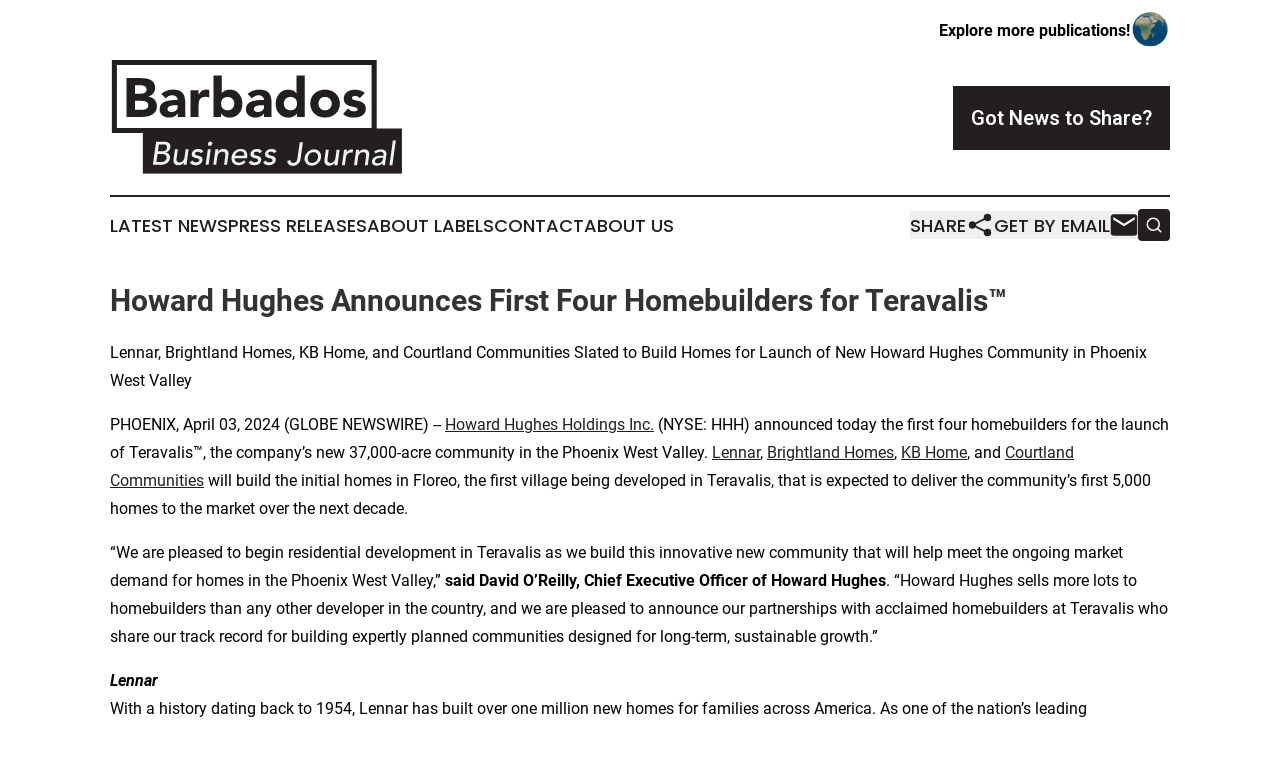

--- FILE ---
content_type: text/html;charset=utf-8
request_url: https://www.barbadosbusinessjournal.com/article/700800210-howard-hughes-announces-first-four-homebuilders-for-teravalis
body_size: 10665
content:
<!DOCTYPE html>
<html lang="en">
<head>
  <title>Howard Hughes Announces First Four Homebuilders for Teravalis™ | Barbados Business Journal</title>
  <meta charset="utf-8">
  <meta name="viewport" content="width=device-width, initial-scale=1">
    <meta name="description" content="Barbados Business Journal is an online news publication focusing on business &amp; economy in the Barbados: Keeping up with business and economy news from Barbados">
    <link rel="icon" href="https://cdn.newsmatics.com/agp/sites/barbadosbusinessjournal-favicon-1.png" type="image/png">
  <meta name="csrf-token" content="5CAyDrS8O8WksFJXyIzOV6WB9fA0PyN6PTaMo1acSQw=">
  <meta name="csrf-param" content="authenticity_token">
  <link href="/css/styles.min.css?v6eb3bc323562751890e3a74b24e16ad07f30b1f7" rel="stylesheet" data-turbo-track="reload">
  <link rel="stylesheet" href="/plugins/vanilla-cookieconsent/cookieconsent.css?v6eb3bc323562751890e3a74b24e16ad07f30b1f7">
  
<style type="text/css">
    :root {
        --color-primary-background: rgba(35, 31, 32, 0.5);
        --color-primary: #231F20;
        --color-secondary: #231F20;
    }
</style>

  <script type="importmap">
    {
      "imports": {
          "adController": "/js/controllers/adController.js?v6eb3bc323562751890e3a74b24e16ad07f30b1f7",
          "alertDialog": "/js/controllers/alertDialog.js?v6eb3bc323562751890e3a74b24e16ad07f30b1f7",
          "articleListController": "/js/controllers/articleListController.js?v6eb3bc323562751890e3a74b24e16ad07f30b1f7",
          "dialog": "/js/controllers/dialog.js?v6eb3bc323562751890e3a74b24e16ad07f30b1f7",
          "flashMessage": "/js/controllers/flashMessage.js?v6eb3bc323562751890e3a74b24e16ad07f30b1f7",
          "gptAdController": "/js/controllers/gptAdController.js?v6eb3bc323562751890e3a74b24e16ad07f30b1f7",
          "hamburgerController": "/js/controllers/hamburgerController.js?v6eb3bc323562751890e3a74b24e16ad07f30b1f7",
          "labelsDescription": "/js/controllers/labelsDescription.js?v6eb3bc323562751890e3a74b24e16ad07f30b1f7",
          "searchController": "/js/controllers/searchController.js?v6eb3bc323562751890e3a74b24e16ad07f30b1f7",
          "videoController": "/js/controllers/videoController.js?v6eb3bc323562751890e3a74b24e16ad07f30b1f7",
          "navigationController": "/js/controllers/navigationController.js?v6eb3bc323562751890e3a74b24e16ad07f30b1f7"          
      }
    }
  </script>
  <script>
      (function(w,d,s,l,i){w[l]=w[l]||[];w[l].push({'gtm.start':
      new Date().getTime(),event:'gtm.js'});var f=d.getElementsByTagName(s)[0],
      j=d.createElement(s),dl=l!='dataLayer'?'&l='+l:'';j.async=true;
      j.src='https://www.googletagmanager.com/gtm.js?id='+i+dl;
      f.parentNode.insertBefore(j,f);
      })(window,document,'script','dataLayer','GTM-KGCXW2X');
  </script>

  <script>
    window.dataLayer.push({
      'cookie_settings': 'delta'
    });
  </script>
</head>
<body class="df-5 is-subpage">
<noscript>
  <iframe src="https://www.googletagmanager.com/ns.html?id=GTM-KGCXW2X"
          height="0" width="0" style="display:none;visibility:hidden"></iframe>
</noscript>
<div class="layout">

  <!-- Top banner -->
  <div class="max-md:hidden w-full content universal-ribbon-inner flex justify-end items-center">
    <a href="https://www.affinitygrouppublishing.com/" target="_blank" class="brands">
      <span class="font-bold text-black">Explore more publications!</span>
      <div>
        <img src="/images/globe.png" height="40" width="40" class="icon-globe"/>
      </div>
    </a>
  </div>
  <header data-controller="hamburger">
  <div class="content">
    <div class="header-top">
      <div class="flex gap-2 masthead-container justify-between items-center">
        <div class="mr-4 logo-container">
          <a href="/">
              <img src="https://cdn.newsmatics.com/agp/sites/barbadosbusinessjournal-logo-1.svg" alt="Barbados Business Journal"
                class="max-md:!h-[60px] lg:!max-h-[115px]" height="157"
                width="auto" />
          </a>
        </div>
        <button class="hamburger relative w-8 h-6">
          <span aria-hidden="true"
            class="block absolute h-[2px] w-9 bg-[--color-primary] transform transition duration-500 ease-in-out -translate-y-[15px]"></span>
          <span aria-hidden="true"
            class="block absolute h-[2px] w-7 bg-[--color-primary] transform transition duration-500 ease-in-out translate-x-[7px]"></span>
          <span aria-hidden="true"
            class="block absolute h-[2px] w-9 bg-[--color-primary] transform transition duration-500 ease-in-out translate-y-[15px]"></span>
        </button>
        <a href="/submit-news" class="max-md:hidden button button-upload-content button-primary w-fit">
          <span>Got News to Share?</span>
        </a>
      </div>
      <!--  Screen size line  -->
      <div class="absolute bottom-0 -ml-[20px] w-screen h-[1px] bg-[--color-primary] z-50 md:hidden">
      </div>
    </div>
    <!-- Navigation bar -->
    <div class="navigation is-hidden-on-mobile" id="main-navigation">
      <div class="w-full md:hidden">
        <div data-controller="search" class="relative w-full">
  <div data-search-target="form" class="relative active">
    <form data-action="submit->search#performSearch" class="search-form">
      <input type="text" name="query" placeholder="Search..." data-search-target="input" class="search-input md:hidden" />
      <button type="button" data-action="click->search#toggle" data-search-target="icon" class="button-search">
        <img height="18" width="18" src="/images/search.svg" />
      </button>
    </form>
  </div>
</div>

      </div>
      <nav class="navigation-part">
          <a href="/latest-news" class="nav-link">
            Latest News
          </a>
          <a href="/press-releases" class="nav-link">
            Press Releases
          </a>
          <a href="/about-labels" class="nav-link">
            About Labels
          </a>
          <a href="/contact" class="nav-link">
            Contact
          </a>
          <a href="/about" class="nav-link">
            About Us
          </a>
      </nav>
      <div class="w-full md:w-auto md:justify-end">
        <div data-controller="navigation" class="header-actions hidden">
  <button class="nav-link flex gap-1 items-center" onclick="window.ShareDialog.openDialog()">
    <span data-navigation-target="text">
      Share
    </span>
    <span class="icon-share"></span>
  </button>
  <button onclick="window.AlertDialog.openDialog()" class="nav-link nav-link-email flex items-center gap-1.5">
    <span data-navigation-target="text">
      Get by Email
    </span>
    <span class="icon-mail"></span>
  </button>
  <div class="max-md:hidden">
    <div data-controller="search" class="relative w-full">
  <div data-search-target="form" class="relative active">
    <form data-action="submit->search#performSearch" class="search-form">
      <input type="text" name="query" placeholder="Search..." data-search-target="input" class="search-input md:hidden" />
      <button type="button" data-action="click->search#toggle" data-search-target="icon" class="button-search">
        <img height="18" width="18" src="/images/search.svg" />
      </button>
    </form>
  </div>
</div>

  </div>
</div>

      </div>
      <a href="/submit-news" class="md:hidden uppercase button button-upload-content button-primary w-fit">
        <span>Got News to Share?</span>
      </a>
      <a href="https://www.affinitygrouppublishing.com/" target="_blank" class="nav-link-agp">
        Explore more publications!
        <img src="/images/globe.png" height="35" width="35" />
      </a>
    </div>
  </div>
</header>

  <div id="main-content" class="content">
    <div id="flash-message"></div>
    <h1>Howard Hughes Announces First Four Homebuilders for Teravalis™</h1>
<div class="press-release">
  <h2>Lennar, Brightland Homes, KB Home, and Courtland Communities Slated to Build Homes for Launch of New Howard Hughes Community in Phoenix West Valley</h2>
      <p align="left">PHOENIX, April  03, 2024  (GLOBE NEWSWIRE) -- <a href="https://www.globenewswire.com/Tracker?data=[base64]" rel="nofollow" target="_blank">Howard Hughes Holdings Inc.</a> (NYSE: HHH) announced today the first four homebuilders for the launch of Teravalis&#x2122;, the company&#x2019;s new 37,000-acre community in the Phoenix West Valley. <a href="https://www.globenewswire.com/Tracker?data=u49tYL_xChmghjQGbqRUyrjAk3CJmr4uskCfrcPkvZwB-lkNqjD5sJdh4JPhvdB-IxgSkNpeL64Tf4F7roMOIA==" rel="nofollow" target="_blank">Lennar</a>, <a href="https://www.globenewswire.com/Tracker?data=uS-AbkJg_BH2lFeM9JUmaJFnurU86TPN-LxcGkyHngBQc8HkIy7pq5-zNabSgijyRDwnHiSyksekuiYlOHmvTRfF2mym2K05CYTz24tTLXA=" rel="nofollow" target="_blank">Brightland Homes</a>, <a href="https://www.globenewswire.com/Tracker?data=ILAxemwcdki5Mbb7Dk_zR0jiWmDgtpY1KinT2Ud1Wd4lSjcknv-OGNlvtxMInm19I0oF6QkNRjmoCrze9xJCcw==" rel="nofollow" target="_blank">KB Home</a>, and <a href="https://www.globenewswire.com/Tracker?data=PajZV2QpVZ8AyjU3FTx2BnSTGbZ-3PRVAKBeGL9e5Sso9IxQxhju7M9VZds7EvThcPUZIpoF-Ao2FXtV5UoqSpSpD8vDMoEUrS6NqIjcNP60zYUFOoq2Phuu7mOd0-ZF" rel="nofollow" target="_blank">Courtland Communities</a> will build the initial homes in Floreo, the first village being developed in Teravalis, that is expected to deliver the community&#x2019;s first 5,000 homes to the market over the next decade.<br></p>  <p>&#x201C;We are pleased to begin residential development in Teravalis as we build this innovative new community that will help meet the ongoing market demand for homes in the Phoenix West Valley,&#x201D; <strong>said David O&#x2019;Reilly, Chief Executive Officer of Howard Hughes</strong>. &#x201C;Howard Hughes sells more lots to homebuilders than any other developer in the country, and we are pleased to announce our partnerships with acclaimed homebuilders at Teravalis who share our track record for building expertly planned communities designed for long-term, sustainable growth.&#x201D;</p>  <p><strong><em>Lennar</em></strong><br>With a history dating back to 1954, Lennar has built over one million new homes for families across America. As one of the nation&#x2019;s leading homebuilders, Lennar builds homes across the homebuying spectrum, catering to all lifestyles and family dynamics. Addressing the demand for multigenerational family housing, Lennar&#x2019;s Next Gen&#xA0;offering aligns closely with the Teravalis vision to provide housing options that meet today&#x2019;s demand and provides flexibility for how people want to live.</p>  <p>&#x201C;Having partnered with Howard Hughes in their Summerlin&#xA0;development in Las Vegas, we know their track record of excellence in creating and executing bold visions for what a development can be, and Lennar is pleased to be one of the first to sign on with Teravalis,&#x201D; <strong>said Alan Jones, Division President at Lennar</strong>. &#x201C;The pioneering, future-focused nature of Teravalis is exciting for us and we are eager to break ground on our models and showcase what Lennar can bring to this beautiful High Sonoran Desert setting.&#x201D;</p>  <p><strong><em>Brightland Homes</em></strong><br>Brightland Homes has more than three decades of expertise building homes across the country, notably in Arizona, Texas, Colorado, Tennessee, and Florida. With accolades such as Builder of the Year, Best Product Design, and ENERGY STAR Market Leader, Brightland Homes has built a reputation of excellence by providing an array of floor plans and styles to respond to the market demand and consumer needs in the various environments in which they build.</p>  <p>&#x201C;Brightland Homes is thrilled to join as one of the initial partners in Teravalis,&#x201D; <strong>said Mark Moskal, Phoenix Division President, Brightland Homes</strong>. &#x201C;With a history of successful partnerships with Howard Hughes in various submarkets, Brightland Homes has witnessed their unwavering commitment to excellence in realizing visionary developments. We are excited to help shape this new community in one of the fastest-growing cities in the US and look forward to bringing our consumer-inspired floor plans and innovative environmental designs to the West Valley.&#x201D;</p>  <p><strong><em>KB Home</em></strong> <br>KB Home is one of the largest and most trusted homebuilders in the U.S. The company has built over 680,000 quality homes in its more than 65-year history and is the top customer-ranked national homebuilder based on third-party buyer surveys.&#xA0;What sets KB Home apart is its focus on building strong, personal relationships with every customer and creating an exceptional experience that offers homebuyers the ability to personalize their home based on what they value at a price they can afford. As the industry leader in sustainability, KB Home has achieved one of the highest residential energy-efficiency ratings and delivered more ENERGY STAR certified homes than any other builder, helping to lower the total cost of homeownership.</p>  <p>&#x201C;We are proud to be one of the first homebuilders at&#xA0;Teravalis&#xA0;and to bring our personalized, new homes to this beautiful new master plan,&#x201D; <strong>said</strong>&#xA0;<strong>Kevin McAndrews, President of KB Home&#x2019;s Phoenix division</strong>.&#xA0;&#x201C;We have enjoyed tremendous success in partnering with Howard Hughes in the Las Vegas market, and this opportunity will strengthen our position here in Phoenix as we believe that our customers will be drawn to this highly anticipated new community.&#x201D;</p>  <p><strong><em>Courtland Communities</em></strong> <br>Courtland Communities has been building homes in the Metro Phoenix area for many years. Being Arizona-owned and operated, Courtland Communities focuses on delivering high-quality homes for the best possible price. To achieve this, they use quality materials, focus on local partnerships with suppliers and subcontractors, pay attention to details, and value customer satisfaction.</p>  <p>&#x201C;Courtland Communities is excited to be partnering with Howard Hughes in this groundbreaking master planned community of Teravalis. It&#x2019;s a chance to collaborate with a renowned developer and contribute to an innovative and well-designed community,&#x201D; <strong>said Jill Ebding, Marketing Director for Courtland Communities</strong>.</p>  <p>The grand opening of Floreo is currently slated for 2025, with additional homebuilders to be announced in the upcoming months.</p>  <p>For more information on Teravalis and for development updates, please visit <a href="https://www.globenewswire.com/Tracker?data=teWaVpzqoJBkYjJNDXpPcnAMN7L5Vs4LIotpYaZ-bdgKISkgjdny5XGOjR0wJVshcG4gKKLK6TLNRIj8rcxkrQ==" rel="nofollow" target="_blank">teravalis.com</a>.</p>  <p><strong>About Teravalis&#x2122;</strong>&#xA0;<br>Encompassing nearly 37,000 acres in the Phoenix West Valley, one of the nation&#x2019;s fastest-growing metro regions, Teravalis is anticipated to become one of the leading master planned communities in the country, with 100,000 homes, 300,000 residents and 55 million square feet of commercial development. Translating to &#x201C;land of the valley,&#x201D; Teravalis is situated between the White Tank and Belmont Mountain ranges and is committed to preserving the natural beauty of the High Sonoran Desert. Utilizing innovative technology and sustainable planning, Teravalis is designed to meet the ongoing demand for quality housing and commercial real estate in support of Arizona&#x2019;s booming economic growth, featuring unparalleled amenities and wide-open spaces. Teravalis is a community of&#x202F;<a href="https://www.globenewswire.com/Tracker?data=[base64]" rel="nofollow" target="_blank">Howard Hughes Holdings Inc.<sup>&#xAE;</sup></a>, whose national portfolio of award-winning communities are known for providing an exceptional quality of life and opportunities for long-term, sustainable growth.</p>  <p><strong>About Howard Hughes Holdings Inc.</strong><br>Howard Hughes Holdings Inc. owns, manages, and develops commercial, residential, and mixed-use real estate throughout the U.S. Its award-winning assets include the country&#x2019;s preeminent portfolio of master planned communities, as well as operating properties and development opportunities including: the Seaport in New York City; Downtown Columbia<sup>&#xAE;</sup> in Maryland; The Woodlands<sup>&#xAE;</sup>, Bridgeland<sup>&#xAE;</sup> and The Woodlands Hills<sup>&#xAE;</sup> in the Greater Houston, Texas area; Summerlin<sup>&#xAE;</sup> in Las Vegas; Ward Village<sup>&#xAE;</sup> in Honolulu, Hawai&#x2BB;i; and Teravalis&#x2122; in the Greater Phoenix, Arizona area. The Howard Hughes portfolio is strategically positioned to meet and accelerate development based on market demand, resulting in one of the strongest real estate platforms in the country. Dedicated to innovative placemaking, the company is recognized for its ongoing commitment to design excellence and to the cultural life of its communities. Howard Hughes Holdings&#xA0;Inc.&#xA0;is traded&#xA0;on the New York Stock Exchange&#xA0;as HHH. For additional information visit <a href="https://www.globenewswire.com/Tracker?data=mlQRfuCyjtzctWMpapJP5IiJV1EhKnx8Tn6W5_WBVynchhcc9D2x06q9BfgCMYvlsCHCjHFoAllFxs4yLW83rHpnJ3uN1tcBR1E1ObVBuaE=" rel="nofollow" target="_blank">www.howardhughes.com</a>.</p>  <p><strong>Safe Harbor Statement</strong><br>Statements made in this press release that are not historical facts, including statements accompanied by words such as &#x201C;will,&#x201D; &#x201C;believe,&#x201D; &#x201C;expect,&#x201D; &#x201C;enables,&#x201D; &#x201C;realize,&#x201D; &#x201C;plan,&#x201D; &#x201C;intend,&#x201D; &#x201C;assume,&#x201D; &#x201C;transform&#x201D; and other words of similar expression, are forward-looking statements within the meaning of the Private Securities Litigation Reform Act of 1995. These statements are based on management&#x2019;s expectations, estimates, assumptions, and projections as of the date of this release and are not guarantees of future performance. Actual results may differ materially from those expressed or implied in these statements. Factors that could cause actual results to differ materially are set forth as risk factors in Howard Hughes Holdings Inc.&#x2019;s filings with the&#xA0;Securities and Exchange Commission, including its Quarterly and Annual Reports.&#xA0;Howard Hughes Holdings Inc.&#xA0;cautions you not to place undue reliance on the forward-looking statements contained in this release.&#xA0;Howard Hughes Holdings Inc.&#xA0;does not undertake any obligation to publicly update or revise any forward-looking statements to reflect future events, information or circumstances that arise after the date of this release.</p>  <p><strong>Media Contact</strong><br>Cristina Carlson, 646-822-6910<br>SVP, Head of Corporate Communications <br><a href="https://www.globenewswire.com/Tracker?data=XRequ_pXWHs3pc3Hhrn3lOA6tfGCUnZsKR9IanIsGOaOJUxZoDDzGRzv06_sBB9CdaZjKHv-d1DZWD0xTZOf8c6hUbo6cbFC7FnlMDM702F1MGk8gFBPlBz7YV89bi278OjdYOnXOLcfOjzlgFsf9w==" rel="nofollow" target="_blank">cristina.carlson@howardhughes.com</a></p>  <p><strong>Investor Relations&#xA0;Contact</strong><br>Eric Holcomb, 281-475-2144<br>SVP, Investor Relations<br><a href="https://www.globenewswire.com/Tracker?data=I0jnRDsdUHwKQls_Wj2cmCN3RBoG_1xOotVntC6jQk1fl0yLS66k_-9mPkJ2p8BH_tf3la7LwsZmqvbFzBIGO6bsrnxS_jOP3tG8NMvMTrYfDA-VUw_GrMXfixfmNtWx" rel="nofollow" target="_blank">eric.holcomb@howardhughes.com</a></p>  <p>Photos accompanying this announcement are available at<br><a href="https://www.globenewswire.com/Tracker?data=[base64]" rel="nofollow" target="_blank">https://www.globenewswire.com/NewsRoom/AttachmentNg/06954a79-6854-4cbf-a15f-59c3e65da6b1</a><a href="https://www.globenewswire.com/Tracker?data=fMA_Cg7WoegJZDqnzJQn9jSIbO0QF9Spl3G2GmnYrPRzCrKyut5X4-wZimJUotGz8VvX7eodnSp6vFVT_ooDX60P6_XS3nImjgfOj031Vtv3i7Wf6Kczztg9Wmqi-mjLKRNtVQ3q2uik9fTMMAH3mRAugWYYsJS77Yd_s-NdiZE=" rel="nofollow" target="_blank"><br></a><a href="https://www.globenewswire.com/Tracker?data=[base64]" rel="nofollow" target="_blank">https://www.globenewswire.com/NewsRoom/AttachmentNg/32b9c98c-66ec-4a58-a0a8-68ec6c053ec1</a></p> <img class="__GNW8366DE3E__IMG" src="https://www.globenewswire.com/newsroom/ti?nf=OTA4Mzc2NyM2MTg0OTI1IzUwMDEyMDY2MQ=="> <br><img src="https://ml.globenewswire.com/media/ZDg2MzhiNGMtMDQ2MC00NDkzLWJiOTEtYmZhYjZhNWM0Mzg3LTUwMDEyMDY2MQ==/tiny/Howard-Hughes-Holdings-Inc-.png" referrerpolicy="no-referrer-when-downgrade"><p><a href="https://www.globenewswire.com/NewsRoom/AttachmentNg/022ada95-781b-42a8-a335-fa0eee30c2ab" rel="nofollow"><img src="https://ml.globenewswire.com/media/022ada95-781b-42a8-a335-fa0eee30c2ab/small/howard-hughes-logo-jpg.jpg" border="0" width="150" height="26" alt="Primary Logo"></a></p>
<div style="padding:0px;width: 100%;">
<div style="clear:both"></div>
<div style="float: right;padding-left:20px">
<div><h5>Aerial of Teravalis Amenity Center with Reclaimed Water View</h5></div>
<div> <a target="_blank" href="https://www.globenewswire.com/NewsRoom/AttachmentNg/06954a79-6854-4cbf-a15f-59c3e65da6b1/en" rel="nofollow"><img src="https://ml.globenewswire.com/media/06954a79-6854-4cbf-a15f-59c3e65da6b1/medium/aerial-of-teravalis-amenity-center-with-reclaimed-water-view.png"> </a>
</div>
<p></p>
<div> <h5>Aerial of Teravalis Amenity Center with Reclaimed Water View, Courtesy of Howard Hughes</h5>
</div>
<div><h5>Teravalis Community Entrance</h5></div>
<div> <a target="_blank" href="https://www.globenewswire.com/NewsRoom/AttachmentNg/32b9c98c-66ec-4a58-a0a8-68ec6c053ec1/en" rel="nofollow"><img src="https://ml.globenewswire.com/media/32b9c98c-66ec-4a58-a0a8-68ec6c053ec1/medium/teravalis-community-entrance.jpg"> </a>
</div>
<p></p>
<div> <h5>Teravalis Community Entrance, Courtesy of Howard Hughes</h5>
</div>
</div>
</div>
    <p>
  Legal Disclaimer:
</p>
<p>
  EIN Presswire provides this news content "as is" without warranty of any kind. We do not accept any responsibility or liability
  for the accuracy, content, images, videos, licenses, completeness, legality, or reliability of the information contained in this
  article. If you have any complaints or copyright issues related to this article, kindly contact the author above.
</p>
<img class="prtr" src="https://www.einpresswire.com/tracking/article.gif?t=5&a=04DlRwXuok2lpqLL&i=s5_uXNAvi77DIuaE" alt="">
</div>

  </div>
</div>
<footer class="footer footer-with-line">
  <div class="content flex flex-col">
    <p class="footer-text text-sm mb-4 order-2 lg:order-1">© 1995-2026 Newsmatics Inc. dba Affinity Group Publishing &amp; Barbados Business Journal. All Rights Reserved.</p>
    <div class="footer-nav lg:mt-2 mb-[30px] lg:mb-0 flex gap-7 flex-wrap justify-center order-1 lg:order-2">
        <a href="/about" class="footer-link">About</a>
        <a href="/archive" class="footer-link">Press Release Archive</a>
        <a href="/submit-news" class="footer-link">Submit Press Release</a>
        <a href="/legal/terms" class="footer-link">Terms &amp; Conditions</a>
        <a href="/legal/dmca" class="footer-link">Copyright/DMCA Policy</a>
        <a href="/legal/privacy" class="footer-link">Privacy Policy</a>
        <a href="/contact" class="footer-link">Contact</a>
    </div>
  </div>
</footer>
<div data-controller="dialog" data-dialog-url-value="/" data-action="click->dialog#clickOutside">
  <dialog
    class="modal-shadow fixed backdrop:bg-black/20 z-40 text-left bg-white rounded-full w-[350px] h-[350px] overflow-visible"
    data-dialog-target="modal"
  >
    <div class="text-center h-full flex items-center justify-center">
      <button data-action="click->dialog#close" type="button" class="modal-share-close-button">
        ✖
      </button>
      <div>
        <div class="mb-4">
          <h3 class="font-bold text-[28px] mb-3">Share us</h3>
          <span class="text-[14px]">on your social networks:</span>
        </div>
        <div class="flex gap-6 justify-center text-center">
          <a href="https://www.facebook.com/sharer.php?u=https://www.barbadosbusinessjournal.com" class="flex flex-col items-center font-bold text-[#4a4a4a] text-sm" target="_blank">
            <span class="h-[55px] flex items-center">
              <img width="40px" src="/images/fb.png" alt="Facebook" class="mb-2">
            </span>
            <span class="text-[14px]">
              Facebook
            </span>
          </a>
          <a href="https://www.linkedin.com/sharing/share-offsite/?url=https://www.barbadosbusinessjournal.com" class="flex flex-col items-center font-bold text-[#4a4a4a] text-sm" target="_blank">
            <span class="h-[55px] flex items-center">
              <img width="40px" height="40px" src="/images/linkedin.png" alt="LinkedIn" class="mb-2">
            </span>
            <span class="text-[14px]">
            LinkedIn
            </span>
          </a>
        </div>
      </div>
    </div>
  </dialog>
</div>

<div data-controller="alert-dialog" data-action="click->alert-dialog#clickOutside">
  <dialog
    class="fixed backdrop:bg-black/20 modal-shadow z-40 text-left bg-white rounded-full w-full max-w-[450px] aspect-square overflow-visible"
    data-alert-dialog-target="modal">
    <div class="flex items-center text-center -mt-4 h-full flex-1 p-8 md:p-12">
      <button data-action="click->alert-dialog#close" type="button" class="modal-close-button">
        ✖
      </button>
      <div class="w-full" data-alert-dialog-target="subscribeForm">
        <img class="w-8 mx-auto mb-4" src="/images/agps.svg" alt="AGPs" />
        <p class="md:text-lg">Get the latest news on this topic.</p>
        <h3 class="dialog-title mt-4">SIGN UP FOR FREE TODAY</h3>
        <form data-action="submit->alert-dialog#submit" method="POST" action="/alerts">
  <input type="hidden" name="authenticity_token" value="5CAyDrS8O8WksFJXyIzOV6WB9fA0PyN6PTaMo1acSQw=">

  <input data-alert-dialog-target="fullnameInput" type="text" name="fullname" id="fullname" autocomplete="off" tabindex="-1">
  <label>
    <input data-alert-dialog-target="emailInput" placeholder="Email address" name="email" type="email"
      value=""
      class="rounded-xs mb-2 block w-full bg-white px-4 py-2 text-gray-900 border-[1px] border-solid border-gray-600 focus:border-2 focus:border-gray-800 placeholder:text-gray-400"
      required>
  </label>
  <div class="text-red-400 text-sm" data-alert-dialog-target="errorMessage"></div>

  <input data-alert-dialog-target="timestampInput" type="hidden" name="timestamp" value="1769743802" autocomplete="off" tabindex="-1">

  <input type="submit" value="Sign Up"
    class="!rounded-[3px] w-full mt-2 mb-4 bg-primary px-5 py-2 leading-5 font-semibold text-white hover:color-primary/75 cursor-pointer">
</form>
<a data-action="click->alert-dialog#close" class="text-black underline hover:no-underline inline-block mb-4" href="#">No Thanks</a>
<p class="text-[15px] leading-[22px]">
  By signing to this email alert, you<br /> agree to our
  <a href="/legal/terms" class="underline text-primary hover:no-underline" target="_blank">Terms & Conditions</a>
</p>

      </div>
      <div data-alert-dialog-target="checkEmail" class="hidden">
        <img class="inline-block w-9" src="/images/envelope.svg" />
        <h3 class="dialog-title">Check Your Email</h3>
        <p class="text-lg mb-12">We sent a one-time activation link to <b data-alert-dialog-target="userEmail"></b>.
          Just click on the link to
          continue.</p>
        <p class="text-lg">If you don't see the email in your inbox, check your spam folder or <a
            class="underline text-primary hover:no-underline" data-action="click->alert-dialog#showForm" href="#">try
            again</a>
        </p>
      </div>

      <!-- activated -->
      <div data-alert-dialog-target="activated" class="hidden">
        <img class="w-8 mx-auto mb-4" src="/images/agps.svg" alt="AGPs" />
        <h3 class="dialog-title">SUCCESS</h3>
        <p class="text-lg">You have successfully confirmed your email and are subscribed to <b>
            Barbados Business Journal
          </b> daily
          news alert.</p>
      </div>
      <!-- alreadyActivated -->
      <div data-alert-dialog-target="alreadyActivated" class="hidden">
        <img class="w-8 mx-auto mb-4" src="/images/agps.svg" alt="AGPs" />
        <h3 class="dialog-title">Alert was already activated</h3>
        <p class="text-lg">It looks like you have already confirmed and are receiving the <b>
            Barbados Business Journal
          </b> daily news
          alert.</p>
      </div>
      <!-- activateErrorMessage -->
      <div data-alert-dialog-target="activateErrorMessage" class="hidden">
        <img class="w-8 mx-auto mb-4" src="/images/agps.svg" alt="AGPs" />
        <h3 class="dialog-title">Oops!</h3>
        <p class="text-lg mb-4">It looks like something went wrong. Please try again.</p>
        <form data-action="submit->alert-dialog#submit" method="POST" action="/alerts">
  <input type="hidden" name="authenticity_token" value="5CAyDrS8O8WksFJXyIzOV6WB9fA0PyN6PTaMo1acSQw=">

  <input data-alert-dialog-target="fullnameInput" type="text" name="fullname" id="fullname" autocomplete="off" tabindex="-1">
  <label>
    <input data-alert-dialog-target="emailInput" placeholder="Email address" name="email" type="email"
      value=""
      class="rounded-xs mb-2 block w-full bg-white px-4 py-2 text-gray-900 border-[1px] border-solid border-gray-600 focus:border-2 focus:border-gray-800 placeholder:text-gray-400"
      required>
  </label>
  <div class="text-red-400 text-sm" data-alert-dialog-target="errorMessage"></div>

  <input data-alert-dialog-target="timestampInput" type="hidden" name="timestamp" value="1769743802" autocomplete="off" tabindex="-1">

  <input type="submit" value="Sign Up"
    class="!rounded-[3px] w-full mt-2 mb-4 bg-primary px-5 py-2 leading-5 font-semibold text-white hover:color-primary/75 cursor-pointer">
</form>
<a data-action="click->alert-dialog#close" class="text-black underline hover:no-underline inline-block mb-4" href="#">No Thanks</a>
<p class="text-[15px] leading-[22px]">
  By signing to this email alert, you<br /> agree to our
  <a href="/legal/terms" class="underline text-primary hover:no-underline" target="_blank">Terms & Conditions</a>
</p>

      </div>

      <!-- deactivated -->
      <div data-alert-dialog-target="deactivated" class="hidden">
        <img class="w-8 mx-auto mb-4" src="/images/agps.svg" alt="AGPs" />
        <h3 class="dialog-title">You are Unsubscribed!</h3>
        <p class="text-lg">You are no longer receiving the <b>
            Barbados Business Journal
          </b>daily news alert.</p>
      </div>
      <!-- alreadyDeactivated -->
      <div data-alert-dialog-target="alreadyDeactivated" class="hidden">
        <img class="w-8 mx-auto mb-4" src="/images/agps.svg" alt="AGPs" />
        <h3 class="dialog-title">You have already unsubscribed!</h3>
        <p class="text-lg">You are no longer receiving the <b>
            Barbados Business Journal
          </b> daily news alert.</p>
      </div>
      <!-- deactivateErrorMessage -->
      <div data-alert-dialog-target="deactivateErrorMessage" class="hidden">
        <img class="w-8 mx-auto mb-4" src="/images/agps.svg" alt="AGPs" />
        <h3 class="dialog-title">Oops!</h3>
        <p class="text-lg">Try clicking the Unsubscribe link in the email again and if it still doesn't work, <a
            href="/contact">contact us</a></p>
      </div>
    </div>
  </dialog>
</div>

<script src="/plugins/vanilla-cookieconsent/cookieconsent.umd.js?v6eb3bc323562751890e3a74b24e16ad07f30b1f7"></script>
  <script src="/js/cookieconsent.js?v6eb3bc323562751890e3a74b24e16ad07f30b1f7"></script>

<script type="module" src="/js/app.js?v6eb3bc323562751890e3a74b24e16ad07f30b1f7"></script>
</body>
</html>
